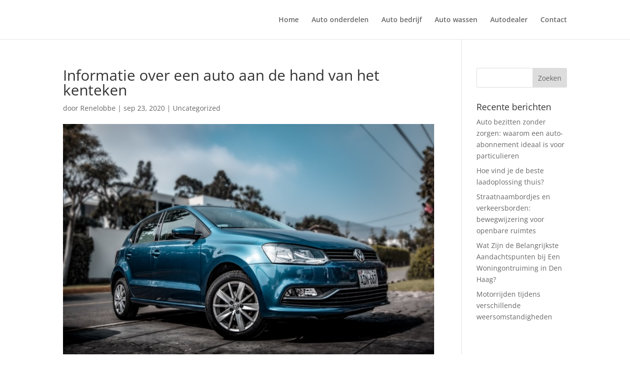

--- FILE ---
content_type: text/html; charset=utf-8
request_url: https://www.google.com/recaptcha/api2/aframe
body_size: 267
content:
<!DOCTYPE HTML><html><head><meta http-equiv="content-type" content="text/html; charset=UTF-8"></head><body><script nonce="IprDqEYFdON_veRtO5Q8Nw">/** Anti-fraud and anti-abuse applications only. See google.com/recaptcha */ try{var clients={'sodar':'https://pagead2.googlesyndication.com/pagead/sodar?'};window.addEventListener("message",function(a){try{if(a.source===window.parent){var b=JSON.parse(a.data);var c=clients[b['id']];if(c){var d=document.createElement('img');d.src=c+b['params']+'&rc='+(localStorage.getItem("rc::a")?sessionStorage.getItem("rc::b"):"");window.document.body.appendChild(d);sessionStorage.setItem("rc::e",parseInt(sessionStorage.getItem("rc::e")||0)+1);localStorage.setItem("rc::h",'1764184166129');}}}catch(b){}});window.parent.postMessage("_grecaptcha_ready", "*");}catch(b){}</script></body></html>